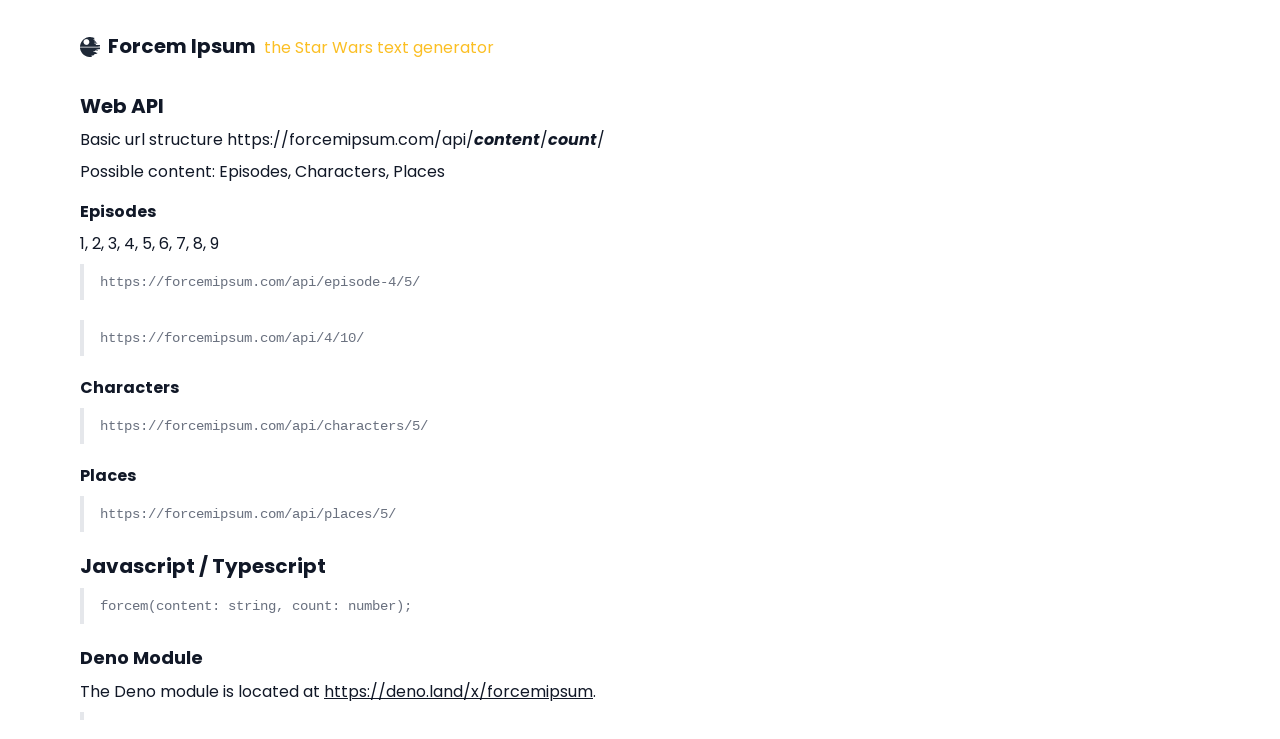

--- FILE ---
content_type: text/html; charset=utf-8
request_url: https://forcemipsum.com/api
body_size: 2545
content:
<!DOCTYPE html><html lang="en"><head><title>Forcem Ipsum</title><meta charset="utf-8"/><meta name="viewport" content="width=device-width, initial-scale=1.0"/><meta name="builtWith" content="Built with Deno Fresh https://fresh.deno.dev/"/><meta name="description" content="the Star Wars text generator"/><link rel="icon" type="image/svg+xml" href="/favicon.svg"/><link rel="icon" type="image/svg+xml" href="/favicon.svg"/><meta property="og:title" content="Forcem Ipsum"/><meta property="og:description" content="the Star Wars text generator"/><meta property="og:type" content="website"/><meta property="og:url" content="https://forcemipsum.com/"/><meta property="og:image" content="https://forcemipsum.com/forcemipsum-favicon.png"/><meta name="twitter:card" content="summary_large_image"/><meta property="twitter:domain" content="forcemipsum.com"/><meta property="twitter:url" content="https://forcemipsum.com/"/><meta name="twitter:title" content="Forcem Ipsum"/><meta name="twitter:description" content="the Star Wars text generator"/><meta name="twitter:image" content="https://forcemipsum.com/forcemipsum-favicon.png"/><link rel="preconnect" href="https://fonts.googleapis.com"/><link rel="preconnect" href="https://fonts.gstatic.com" crossorigin="true"/><link href="https://fonts.googleapis.com/css2?family=Poppins:ital,wght@0,100;0,300;0,400;0,600;0,700;1,100;1,300;1,400;1,600;1,700&amp;display=swap" rel="stylesheet"/><link rel="stylesheet" href="/app.css"/><style id="__FRSH_TWIND">button,input,optgroup,select,textarea{font-family:inherit;font-size:100%;margin:0;padding:0;line-height:inherit;color:inherit}
sub,sup{font-size:75%;line-height:0;position:relative;vertical-align:baseline}
html{line-height:1.5;-webkit-text-size-adjust:100%;font-family:ui-sans-serif,system-ui,-apple-system,BlinkMacSystemFont,"Segoe UI",Roboto,"Helvetica Neue",Arial,"Noto Sans",sans-serif,"Apple Color Emoji","Segoe UI Emoji","Segoe UI Symbol","Noto Color Emoji"}
table{text-indent:0;border-color:inherit;border-collapse:collapse}
hr{height:0;color:inherit;border-top-width:1px}
input::placeholder,textarea::placeholder{opacity:1;color:#9ca3af}
::-webkit-file-upload-button{-webkit-appearance:button;font:inherit}
button{background-color:transparent;background-image:none}
body{font-family:inherit;line-height:inherit}
*,::before,::after{box-sizing:border-box;border:0 solid #e5e7eb}
h1,h2,h3,h4,h5,h6{font-size:inherit;font-weight:inherit}
a{color:inherit;-webkit-text-decoration:inherit;text-decoration:inherit}
::-moz-focus-inner{border-style:none;padding:0}
[type="search"]{-webkit-appearance:textfield;outline-offset:-2px}
pre,code,kbd,samp{font-family:ui-monospace,SFMono-Regular,Menlo,Monaco,Consolas,"Liberation Mono","Courier New",monospace;font-size:1em}
img,svg,video,canvas,audio,iframe,embed,object{display:block;vertical-align:middle}
img,video{max-width:100%;height:auto}
body,blockquote,dl,dd,h1,h2,h3,h4,h5,h6,hr,figure,p,pre,fieldset,ol,ul{margin:0}
button:focus{outline:1px dotted;outline:5px auto -webkit-focus-ring-color}
fieldset,ol,ul,legend{padding:0}
textarea{resize:vertical}
button,[role="button"]{cursor:pointer}
:-moz-focusring{outline:1px dotted ButtonText}
::-webkit-inner-spin-button,::-webkit-outer-spin-button{height:auto}
summary{display:list-item}
:root{-moz-tab-size:4;tab-size:4}
ol,ul{list-style:none}
img{border-style:solid}
button,select{text-transform:none}
:-moz-ui-invalid{box-shadow:none}
progress{vertical-align:baseline}
abbr[title]{-webkit-text-decoration:underline dotted;text-decoration:underline dotted}
b,strong{font-weight:bolder}
sub{bottom:-0.25em}
sup{top:-0.5em}
button,[type="button"],[type="reset"],[type="submit"]{-webkit-appearance:button}
::-webkit-search-decoration{-webkit-appearance:none}
.text-gray-900{--tw-text-opacity:1;color:#111827;color:rgba(17,24,39,var(--tw-text-opacity))}
.text-yellow-400{--tw-text-opacity:1;color:#fbbf24;color:rgba(251,191,36,var(--tw-text-opacity))}
.text-gray-500{--tw-text-opacity:1;color:#6b7280;color:rgba(107,114,128,var(--tw-text-opacity))}
.px-4{padding-left:1rem;padding-right:1rem}
.mx-auto{margin-left:auto;margin-right:auto}
.my-8{margin-bottom:2rem;margin-top:2rem}
.text-xl{font-size:1.25rem;line-height:1.75rem}
.text-base{font-size:1rem;line-height:1.5rem}
.py-2{padding-bottom:0.5rem;padding-top:0.5rem}
.text-sm{font-size:0.875rem;line-height:1.25rem}
.text-lg{font-size:1.125rem;line-height:1.75rem}
.w-full{width:100%}
.flex{display:flex}
.w-5{width:1.25rem}
.h-5{height:1.25rem}
.inline-block{display:inline-block}
.block{display:block}
.max-w-6xl{max-width:72rem}
.justify-between{justify-content:space-between}
.font-bold{font-weight:700}
.mr-2{margin-right:0.5rem}
.font-normal{font-weight:400}
.ml-0{margin-left:0px}
.mb-2{margin-bottom:0.5rem}
.mt-4{margin-top:1rem}
.mb-5{margin-bottom:1.25rem}
.pl-4{padding-left:1rem}
.font-mono{font-family:ui-monospace,SFMono-Regular,Menlo,Monaco,Consolas,"Liberation Mono","Courier New",monospace}
.underline{-webkit-text-decoration:underline;text-decoration:underline}
.flex-col{-webkit-flex-direction:column;flex-direction:column}
.flex-grow{flex-grow:1}
.text-left{text-align:left}
.border-l-4{border-left-width:4px}
.hover\:text-yellow-400:hover{--tw-text-opacity:1;color:#fbbf24;color:rgba(251,191,36,var(--tw-text-opacity))}
@media (min-width:768px){.md\:inline-block{display:inline-block}}
@media (min-width:768px){.md\:ml-2{margin-left:0.5rem}}
@media (min-width:768px){.md\:flex-row{-webkit-flex-direction:row;flex-direction:row}}
@media (prefers-color-scheme:dark){.dark\:text-gray-300{--tw-text-opacity:1;color:#d1d5db;color:rgba(209,213,219,var(--tw-text-opacity))}}
@media (prefers-color-scheme:dark){.dark\:bg-gray-900{--tw-bg-opacity:1;background-color:#111827;background-color:rgba(17,24,39,var(--tw-bg-opacity))}}</style></head><body class="dark:bg-gray-900"><div class="w-full"><div class="px-4 mx-auto max-w-6xl"><div><div class="flex justify-between my-8"><h1 class="text-gray-900 dark:text-gray-300 text-xl font-bold"><a href="/"><img src="/favicon.svg?__frsh_c=4264f3a2686e5d520322a4d8a171874431c44b8b" alt="Forcem Ipsum" class="w-5 h-5 mr-2 inline-block"/>Forcem Ipsum<span class="block md:inline-block text-base text-yellow-400 font-normal ml-0 md:ml-2">the Star Wars text generator</span></a></h1></div><div><h2 class="text-xl mb-2 font-bold text-gray-900 dark:text-gray-300">Web API</h2><p class="mb-2 text-gray-900 dark:text-gray-300">Basic url structure https://forcemipsum.com/api/<em class="font-bold">content</em>/<em class="font-bold">count</em>/</p><p class="mb-2 text-gray-900 dark:text-gray-300">Possible content: Episodes, Characters, Places</p><h3 class="mb-2 mt-4 font-bold text-gray-900 dark:text-gray-300">Episodes</h3><p class="mb-2 text-gray-900 dark:text-gray-300">1, 2, 3, 4, 5, 6, 7, 8, 9</p><p class="mb-5"><span class="border-l-4 pl-4 py-2 block text-sm font-mono text-gray-500">https://forcemipsum.com/api/episode-4/5/</span></p><p class="mb-5 text-gray-900 dark:text-gray-300"><span class="border-l-4 pl-4 py-2 block text-sm font-mono text-gray-500">https://forcemipsum.com/api/4/10/</span></p><h3 class="mb-2 mt-4 font-bold text-gray-900 dark:text-gray-300">Characters</h3><p class="mb-5 text-gray-900 dark:text-gray-300"><span class="border-l-4 pl-4 py-2 block text-sm font-mono text-gray-500">https://forcemipsum.com/api/characters/5/</span></p><h3 class="mb-2 mt-4 font-bold text-gray-900 dark:text-gray-300">Places</h3><p class="mb-5 text-gray-900 dark:text-gray-300"><span class="border-l-4 pl-4 py-2 block text-sm font-mono text-gray-500">https://forcemipsum.com/api/places/5/</span></p><h2 class="text-xl mb-2 mt-4 font-bold text-gray-900 dark:text-gray-300">Javascript / Typescript</h2><p class="mb-5 text-gray-900 dark:text-gray-300"><span class="border-l-4 pl-4 py-2 block text-sm font-mono text-gray-500">forcem(content: string, count: number);</span></p><h3 class="text-lg mb-2 mt-4 font-bold text-gray-900 dark:text-gray-300">Deno Module</h3><p class="mb-2 text-gray-900 dark:text-gray-300">The Deno module is located at <a href="https://deno.land/x/forcemipsum" target="_blank" class="underline hover:text-yellow-400">https://deno.land/x/forcemipsum</a>.</p><p class="mb-5"><span class="border-l-4 pl-4 py-2 block text-sm font-mono text-gray-500">import  { forcem } from &quot;https://deno.land/x/forcemipsum/mod.ts&quot;;<br/>const example = forcem('episode 4', 5);<br/>console.log(example);</span></p><h3 class="text-lg mb-2 mt-4 font-bold text-gray-900 dark:text-gray-300">NPM Package</h3><p class="mb-2 text-gray-900 dark:text-gray-300">The NPM package is located at <a href="https://www.npmjs.com/package/forcem-ipsum" target="_blank" class="underline hover:text-yellow-400">https://www.npmjs.com/package/forcem-ipsum</a>.</p><p class="mb-5 text-gray-900 dark:text-gray-300"><span class="border-l-4 pl-4 py-2 block text-sm font-mono text-gray-500">npm i forcem-ipsum</span></p><p class="mb-5 text-gray-900 dark:text-gray-300"><span class="border-l-4 pl-4 py-2 block text-sm font-mono text-gray-500">var forcem = require('forcem');<br/>const example = forcem('episode 4', 5);<br/>console.log(example);</span></p></div><div><footer class="w-full flex my-8 justify-between flex-col md:flex-row"><div class="font-normal flex-grow text-left"><a href="https://github.com/scottyg/" class="text-gray-900 dark:text-gray-300 underline hover:text-yellow-400">Created by Scotty G</a></div><div class="font-normal text-left text-gray-900 dark:text-gray-300">Forcem Ipsum © 2026</div></footer></div></div></div></div></body></html>

--- FILE ---
content_type: text/css
request_url: https://forcemipsum.com/app.css
body_size: -93
content:
html,
body {
    font-family: 'Poppins', sans-serif !important;
}

--- FILE ---
content_type: image/svg+xml
request_url: https://forcemipsum.com/favicon.svg?__frsh_c=4264f3a2686e5d520322a4d8a171874431c44b8b
body_size: 1387
content:
<svg version="1.0" id="Layer_1" xmlns="http://www.w3.org/2000/svg" xmlns:xlink="http://www.w3.org/1999/xlink" x="0px" y="0px"
	 viewBox="0 0 512 512" xml:space="preserve">
	<style>
		path {
			fill: rgb(31 41 55);;
		}
		@media ( prefers-color-scheme: dark ) {
			path {
				fill: #ffffff;
			}
		}
	</style>
	<path d="M257.56,267.41c82.13,0,164.26-0.01,246.39,0.01c7.27,0,7.57,0.1,7.54,6.67c-0.1,23.22-1.77,23.1-3.04,34.03
		c-0.43,3.74-2.5,3.35-4.92,3.35c-16.72-0.01-33.44,0-50.16,0c-9.84,0-19.67,0.09-29.51-0.05c-3.22-0.05-3.97,1.2-4.11,4.24
		c-0.61,13.41-0.71,13.41,12.52,13.43c4.92,0.01,9.84-0.01,14.75,0c11.43,0.04,10.84,0.07,11.42,11.74c0.31,6.42-2.69,5.96-7,5.94
		c-20.16-0.12-40.33,0.08-60.49-0.15c-4.77-0.06-7.81,0.35-6.62,6.19c0.38,1.88-0.14,3.93,0.1,5.85c0.55,4.32-0.88,6-5.54,5.78
		c-7.85-0.38-15.73-0.22-23.6-0.07c-7.17,0.14-9.03,2.15-9.27,9.45c-0.08,2.44,0.12,4.9-0.04,7.34c-0.23,3.46,1.69,3.8,4.52,3.78
		c15.24-0.1,30.49,0.08,45.73-0.13c4.13-0.06,6.4,0.5,5.98,5.38c-0.32,3.78-1.14,8.96,0.87,11.16c2.82,3.1,8.27,0.91,12.58,1.11
		c4.91,0.22,9.83,0.03,14.75,0.06c10.14,0.05,10.13,0.06,10.08,9.91c-0.04,7.83,1.31,8-7.87,7.71c-0.98-0.03-1.97-0.04-2.95,0
		c-8.05,0.35-9.36,1.75-9.85,10.39c-0.39,7.09-0.39,7.18-6.88,7.21c-13.77,0.06-27.54,0.13-41.31-0.05
		c-3.69-0.05-5.02,0.86-5.1,4.81c-0.11,5.2,2.67,11.99-1.48,15.17c-3.1,2.38-9.45,0.87-14.31,0.57c-4.09-0.26-5.07,1.45-4.78,5.06
		c0.24,2.92-0.09,5.88,0.08,8.8c0.2,3.33-1.45,3.93-4.41,3.91c-14.75-0.12-29.51-0.05-44.26-0.06c-1.91,0-4.32-0.44-4.44,2.26
		c-0.24,5.37-0.18,10.76,0,16.14c0.05,1.5,1.26,2.31,3.04,2.21c2.94-0.15,5.91-0.2,8.85,0.01c2.11,0.15,5.24-1.41,5.73,2.43
		c0.37,2.95,0.27,5.89-2.78,7.63c-1.18,0.67-2.44,1.4-3.75,1.6c-15.43,2.37-65.85,5.44-79.86,2.7
		c-22.88-4.47-45.68-9.21-67.44-18.62c-16.15-6.99-31.25-15.12-45.69-25c-8.17-5.59-16.5-10.81-23.5-17.88
		c-7.94-8.02-15.98-15.93-23.98-23.88c-17.81-17.72-34.06-46.25-45.63-73.66c-7.24-17.17-11.92-34.51-14.74-52.73
		c-0.52-3.34-0.67-5.37-1.31-9.65C0.87,282.8,1,275.03,1.2,268.27c9.74-0.86,13.54-0.79,20.3-0.8
		C100.19,267.38,178.87,267.41,257.56,267.41z"/>
	<path d="M255.12,246.85c-84.96-0.09-169.67,0.19-254.66-0.11l0,0C1.73,135.88,95.61,24.05,205.47,5.57
		c49.46-12.73,109.7-0.08,154.11,15.82c3.19,0.96,7.46,2.85,7.21,9.78c-0.23,6.39,2.03,14.92-0.63,20.23
		c-2.26,3.64-8.07,1.17-12.31,1.59c-6.28,0.62-7.99,2.95-7.84,10.95c0.13,6.7,2.08,9.42,7.68,9.57c8.85,0.23,17.71,0.16,26.56,0.01
		c3.13-0.06,4.51,0.99,4.16,4.14c-0.24,10.29,1.95,14.13-10.88,13.54c-6.78,0.2-6.78,0.2-6.85,7.26c0.05,6.77-1.32,11.32,6.68,10.35
		c7.87,0.07,15.74,0.12,23.61-0.03c3.4-0.07,5.87,0.32,5.16,4.61c-0.08,4.62,1.01,16.34,0.68,16c0,0,8.24,0.16,12.11-0.07
		c3.79-0.22,5.43,0.98,4.94,4.88c-0.79,3.83,2.12,10.56-4.25,9.94c-14.26-0.12-28.53,0.01-42.8-0.1c-3.7-0.03-6.24-0.22-6.3,5.07
		c-0.2,15.54-0.49,15.54,14.93,15.54c18.2,0,36.41,0.05,54.61-0.05c7.31-0.82,3.38,8.31,4.48,12.64c0.26,3.52-0.53,5.3-4.71,5.13
		c-7.86-0.33-15.74-0.12-23.61-0.09c-10.08,0.04-10.08,0.06-10.1,9.89c-0.02,10.62-0.02,10.65,10.8,10.66
		c30.22,0.91,61.36-1.75,91.19,0.99c10.38,6.08,7.21,37.29,6.1,41.42C425.79,249.83,340.01,245.35,255.12,246.85z M88.94,122.91
		c-0.98,81.45,101.36,108.66,140.11,41.9c12.14-22.07,13.95-48.61,1.8-71.11C194.99,26.4,92.22,48.65,88.94,122.91z"/>
</svg>